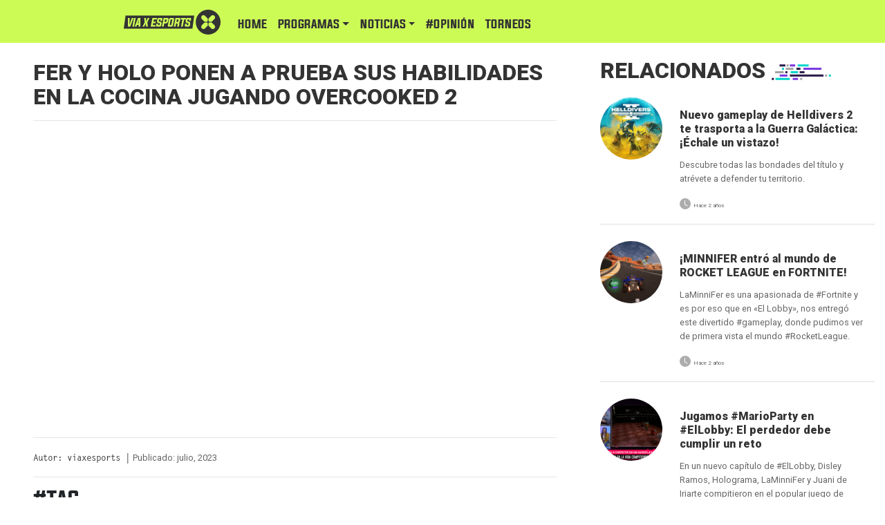

--- FILE ---
content_type: text/html; charset=UTF-8
request_url: https://www.viaxesports.com/fer-y-holo-ponen-a-prueba-sus-habilidades-en-la-cocina-jugando-overcooked-2/
body_size: 13402
content:
<!-- INICIO HEADER -->
<!DOCTYPE html>
    <html lang="es">
        <head>
            <!-- Charset Meta -->
            <meta http-equiv="Content-Type" content="text/html" charset="UTF-8" />
            <!-- Compatible Meta -->
            <meta http-equiv="X-UA-Compatible" content="IE=edge">
            <!-- Mobile Meta -->
            <meta name="viewport" content="width=device-width, initial-scale=1">

            <!-- Description web Meta -->
            <meta name="description" content="viaxesports.com">
            <!-- Autor Meta -->
            <meta name="author" content="AO Diseño/ Contacto a: felipe@vollkopro.cl">
            <link rel="shortcut icon" href="https://www.viaxesports.com/wp-content/themes/ViaxExports2/img/icon.svg" type="image/x-icon">
            
            <!-- Navegador color barra -->
            <!-- Chrome -->
            <meta name="theme-color" content="#cdfb56">
            <!-- iOS Safari -->
            <meta name="apple-mobile-web-app-status-bar-style" content="black-translucent">
            <!-- Windows Phone -->
            <meta name="msapplication-navbutton-color" content="#cdfb56">
          
            <title> &raquo; Fer y Holo ponen a prueba sus habilidades en la cocina jugando Overcooked 2 Viax Esports</title>

            <!--Inicio compartir en FB  -->
                         
                         <!--meta property="fb:admins" content="USER_ID"/-->
             <!--meta property="fb:app_id" content="706330299812877"/-->
             <meta property="og:type" content="article" />
             <meta property="og:title" content="Fer y Holo ponen a prueba sus habilidades en la cocina jugando Overcooked 2" />
             <meta property="og:description" content="El team activa el modo chef y prepara las mejores recetas en el videojuego de Team17." />
             <meta property="og:url" content="https://www.viaxesports.com/fer-y-holo-ponen-a-prueba-sus-habilidades-en-la-cocina-jugando-overcooked-2/"/>
             <meta property="og:image" content="https://www.viaxesports.com/wp-content/uploads/2023/07/Captura-de-pantalla-2023-07-24-a-las-18.27.43.png" />
                        <!-- Fin compartir en FB -->

            <!-- Para la barra superior al estar logeado en wordpress -->
            <meta name='robots' content='max-image-preview:large' />
<link rel='dns-prefetch' href='//code.jquery.com' />
<link rel='dns-prefetch' href='//cdn.jsdelivr.net' />
<link rel='dns-prefetch' href='//stackpath.bootstrapcdn.com' />
<link rel='dns-prefetch' href='//player.twitch.tv' />
<link rel='dns-prefetch' href='//fonts.googleapis.com' />
<link rel='dns-prefetch' href='//s.w.org' />
<link rel='dns-prefetch' href='//www.googletagmanager.com' />
<link rel="alternate" type="application/rss+xml" title="Viax Esports &raquo; Comentario Fer y Holo ponen a prueba sus habilidades en la cocina jugando Overcooked 2 del feed" href="https://www.viaxesports.com/fer-y-holo-ponen-a-prueba-sus-habilidades-en-la-cocina-jugando-overcooked-2/feed/" />
<script type="text/javascript">
window._wpemojiSettings = {"baseUrl":"https:\/\/s.w.org\/images\/core\/emoji\/14.0.0\/72x72\/","ext":".png","svgUrl":"https:\/\/s.w.org\/images\/core\/emoji\/14.0.0\/svg\/","svgExt":".svg","source":{"concatemoji":"https:\/\/www.viaxesports.com\/wp-includes\/js\/wp-emoji-release.min.js?ver=6.0.11"}};
/*! This file is auto-generated */
!function(e,a,t){var n,r,o,i=a.createElement("canvas"),p=i.getContext&&i.getContext("2d");function s(e,t){var a=String.fromCharCode,e=(p.clearRect(0,0,i.width,i.height),p.fillText(a.apply(this,e),0,0),i.toDataURL());return p.clearRect(0,0,i.width,i.height),p.fillText(a.apply(this,t),0,0),e===i.toDataURL()}function c(e){var t=a.createElement("script");t.src=e,t.defer=t.type="text/javascript",a.getElementsByTagName("head")[0].appendChild(t)}for(o=Array("flag","emoji"),t.supports={everything:!0,everythingExceptFlag:!0},r=0;r<o.length;r++)t.supports[o[r]]=function(e){if(!p||!p.fillText)return!1;switch(p.textBaseline="top",p.font="600 32px Arial",e){case"flag":return s([127987,65039,8205,9895,65039],[127987,65039,8203,9895,65039])?!1:!s([55356,56826,55356,56819],[55356,56826,8203,55356,56819])&&!s([55356,57332,56128,56423,56128,56418,56128,56421,56128,56430,56128,56423,56128,56447],[55356,57332,8203,56128,56423,8203,56128,56418,8203,56128,56421,8203,56128,56430,8203,56128,56423,8203,56128,56447]);case"emoji":return!s([129777,127995,8205,129778,127999],[129777,127995,8203,129778,127999])}return!1}(o[r]),t.supports.everything=t.supports.everything&&t.supports[o[r]],"flag"!==o[r]&&(t.supports.everythingExceptFlag=t.supports.everythingExceptFlag&&t.supports[o[r]]);t.supports.everythingExceptFlag=t.supports.everythingExceptFlag&&!t.supports.flag,t.DOMReady=!1,t.readyCallback=function(){t.DOMReady=!0},t.supports.everything||(n=function(){t.readyCallback()},a.addEventListener?(a.addEventListener("DOMContentLoaded",n,!1),e.addEventListener("load",n,!1)):(e.attachEvent("onload",n),a.attachEvent("onreadystatechange",function(){"complete"===a.readyState&&t.readyCallback()})),(e=t.source||{}).concatemoji?c(e.concatemoji):e.wpemoji&&e.twemoji&&(c(e.twemoji),c(e.wpemoji)))}(window,document,window._wpemojiSettings);
</script>
<style type="text/css">
img.wp-smiley,
img.emoji {
	display: inline !important;
	border: none !important;
	box-shadow: none !important;
	height: 1em !important;
	width: 1em !important;
	margin: 0 0.07em !important;
	vertical-align: -0.1em !important;
	background: none !important;
	padding: 0 !important;
}
</style>
	<link rel='stylesheet' id='wp-block-library-css'  href='https://www.viaxesports.com/wp-includes/css/dist/block-library/style.min.css?ver=6.0.11' type='text/css' media='all' />
<style id='global-styles-inline-css' type='text/css'>
body{--wp--preset--color--black: #000000;--wp--preset--color--cyan-bluish-gray: #abb8c3;--wp--preset--color--white: #ffffff;--wp--preset--color--pale-pink: #f78da7;--wp--preset--color--vivid-red: #cf2e2e;--wp--preset--color--luminous-vivid-orange: #ff6900;--wp--preset--color--luminous-vivid-amber: #fcb900;--wp--preset--color--light-green-cyan: #7bdcb5;--wp--preset--color--vivid-green-cyan: #00d084;--wp--preset--color--pale-cyan-blue: #8ed1fc;--wp--preset--color--vivid-cyan-blue: #0693e3;--wp--preset--color--vivid-purple: #9b51e0;--wp--preset--gradient--vivid-cyan-blue-to-vivid-purple: linear-gradient(135deg,rgba(6,147,227,1) 0%,rgb(155,81,224) 100%);--wp--preset--gradient--light-green-cyan-to-vivid-green-cyan: linear-gradient(135deg,rgb(122,220,180) 0%,rgb(0,208,130) 100%);--wp--preset--gradient--luminous-vivid-amber-to-luminous-vivid-orange: linear-gradient(135deg,rgba(252,185,0,1) 0%,rgba(255,105,0,1) 100%);--wp--preset--gradient--luminous-vivid-orange-to-vivid-red: linear-gradient(135deg,rgba(255,105,0,1) 0%,rgb(207,46,46) 100%);--wp--preset--gradient--very-light-gray-to-cyan-bluish-gray: linear-gradient(135deg,rgb(238,238,238) 0%,rgb(169,184,195) 100%);--wp--preset--gradient--cool-to-warm-spectrum: linear-gradient(135deg,rgb(74,234,220) 0%,rgb(151,120,209) 20%,rgb(207,42,186) 40%,rgb(238,44,130) 60%,rgb(251,105,98) 80%,rgb(254,248,76) 100%);--wp--preset--gradient--blush-light-purple: linear-gradient(135deg,rgb(255,206,236) 0%,rgb(152,150,240) 100%);--wp--preset--gradient--blush-bordeaux: linear-gradient(135deg,rgb(254,205,165) 0%,rgb(254,45,45) 50%,rgb(107,0,62) 100%);--wp--preset--gradient--luminous-dusk: linear-gradient(135deg,rgb(255,203,112) 0%,rgb(199,81,192) 50%,rgb(65,88,208) 100%);--wp--preset--gradient--pale-ocean: linear-gradient(135deg,rgb(255,245,203) 0%,rgb(182,227,212) 50%,rgb(51,167,181) 100%);--wp--preset--gradient--electric-grass: linear-gradient(135deg,rgb(202,248,128) 0%,rgb(113,206,126) 100%);--wp--preset--gradient--midnight: linear-gradient(135deg,rgb(2,3,129) 0%,rgb(40,116,252) 100%);--wp--preset--duotone--dark-grayscale: url('#wp-duotone-dark-grayscale');--wp--preset--duotone--grayscale: url('#wp-duotone-grayscale');--wp--preset--duotone--purple-yellow: url('#wp-duotone-purple-yellow');--wp--preset--duotone--blue-red: url('#wp-duotone-blue-red');--wp--preset--duotone--midnight: url('#wp-duotone-midnight');--wp--preset--duotone--magenta-yellow: url('#wp-duotone-magenta-yellow');--wp--preset--duotone--purple-green: url('#wp-duotone-purple-green');--wp--preset--duotone--blue-orange: url('#wp-duotone-blue-orange');--wp--preset--font-size--small: 13px;--wp--preset--font-size--medium: 20px;--wp--preset--font-size--large: 36px;--wp--preset--font-size--x-large: 42px;}.has-black-color{color: var(--wp--preset--color--black) !important;}.has-cyan-bluish-gray-color{color: var(--wp--preset--color--cyan-bluish-gray) !important;}.has-white-color{color: var(--wp--preset--color--white) !important;}.has-pale-pink-color{color: var(--wp--preset--color--pale-pink) !important;}.has-vivid-red-color{color: var(--wp--preset--color--vivid-red) !important;}.has-luminous-vivid-orange-color{color: var(--wp--preset--color--luminous-vivid-orange) !important;}.has-luminous-vivid-amber-color{color: var(--wp--preset--color--luminous-vivid-amber) !important;}.has-light-green-cyan-color{color: var(--wp--preset--color--light-green-cyan) !important;}.has-vivid-green-cyan-color{color: var(--wp--preset--color--vivid-green-cyan) !important;}.has-pale-cyan-blue-color{color: var(--wp--preset--color--pale-cyan-blue) !important;}.has-vivid-cyan-blue-color{color: var(--wp--preset--color--vivid-cyan-blue) !important;}.has-vivid-purple-color{color: var(--wp--preset--color--vivid-purple) !important;}.has-black-background-color{background-color: var(--wp--preset--color--black) !important;}.has-cyan-bluish-gray-background-color{background-color: var(--wp--preset--color--cyan-bluish-gray) !important;}.has-white-background-color{background-color: var(--wp--preset--color--white) !important;}.has-pale-pink-background-color{background-color: var(--wp--preset--color--pale-pink) !important;}.has-vivid-red-background-color{background-color: var(--wp--preset--color--vivid-red) !important;}.has-luminous-vivid-orange-background-color{background-color: var(--wp--preset--color--luminous-vivid-orange) !important;}.has-luminous-vivid-amber-background-color{background-color: var(--wp--preset--color--luminous-vivid-amber) !important;}.has-light-green-cyan-background-color{background-color: var(--wp--preset--color--light-green-cyan) !important;}.has-vivid-green-cyan-background-color{background-color: var(--wp--preset--color--vivid-green-cyan) !important;}.has-pale-cyan-blue-background-color{background-color: var(--wp--preset--color--pale-cyan-blue) !important;}.has-vivid-cyan-blue-background-color{background-color: var(--wp--preset--color--vivid-cyan-blue) !important;}.has-vivid-purple-background-color{background-color: var(--wp--preset--color--vivid-purple) !important;}.has-black-border-color{border-color: var(--wp--preset--color--black) !important;}.has-cyan-bluish-gray-border-color{border-color: var(--wp--preset--color--cyan-bluish-gray) !important;}.has-white-border-color{border-color: var(--wp--preset--color--white) !important;}.has-pale-pink-border-color{border-color: var(--wp--preset--color--pale-pink) !important;}.has-vivid-red-border-color{border-color: var(--wp--preset--color--vivid-red) !important;}.has-luminous-vivid-orange-border-color{border-color: var(--wp--preset--color--luminous-vivid-orange) !important;}.has-luminous-vivid-amber-border-color{border-color: var(--wp--preset--color--luminous-vivid-amber) !important;}.has-light-green-cyan-border-color{border-color: var(--wp--preset--color--light-green-cyan) !important;}.has-vivid-green-cyan-border-color{border-color: var(--wp--preset--color--vivid-green-cyan) !important;}.has-pale-cyan-blue-border-color{border-color: var(--wp--preset--color--pale-cyan-blue) !important;}.has-vivid-cyan-blue-border-color{border-color: var(--wp--preset--color--vivid-cyan-blue) !important;}.has-vivid-purple-border-color{border-color: var(--wp--preset--color--vivid-purple) !important;}.has-vivid-cyan-blue-to-vivid-purple-gradient-background{background: var(--wp--preset--gradient--vivid-cyan-blue-to-vivid-purple) !important;}.has-light-green-cyan-to-vivid-green-cyan-gradient-background{background: var(--wp--preset--gradient--light-green-cyan-to-vivid-green-cyan) !important;}.has-luminous-vivid-amber-to-luminous-vivid-orange-gradient-background{background: var(--wp--preset--gradient--luminous-vivid-amber-to-luminous-vivid-orange) !important;}.has-luminous-vivid-orange-to-vivid-red-gradient-background{background: var(--wp--preset--gradient--luminous-vivid-orange-to-vivid-red) !important;}.has-very-light-gray-to-cyan-bluish-gray-gradient-background{background: var(--wp--preset--gradient--very-light-gray-to-cyan-bluish-gray) !important;}.has-cool-to-warm-spectrum-gradient-background{background: var(--wp--preset--gradient--cool-to-warm-spectrum) !important;}.has-blush-light-purple-gradient-background{background: var(--wp--preset--gradient--blush-light-purple) !important;}.has-blush-bordeaux-gradient-background{background: var(--wp--preset--gradient--blush-bordeaux) !important;}.has-luminous-dusk-gradient-background{background: var(--wp--preset--gradient--luminous-dusk) !important;}.has-pale-ocean-gradient-background{background: var(--wp--preset--gradient--pale-ocean) !important;}.has-electric-grass-gradient-background{background: var(--wp--preset--gradient--electric-grass) !important;}.has-midnight-gradient-background{background: var(--wp--preset--gradient--midnight) !important;}.has-small-font-size{font-size: var(--wp--preset--font-size--small) !important;}.has-medium-font-size{font-size: var(--wp--preset--font-size--medium) !important;}.has-large-font-size{font-size: var(--wp--preset--font-size--large) !important;}.has-x-large-font-size{font-size: var(--wp--preset--font-size--x-large) !important;}
</style>
<link rel='stylesheet' id='ppress-frontend-css'  href='https://www.viaxesports.com/wp-content/plugins/wp-user-avatar/assets/css/frontend.min.css?ver=3.2.16' type='text/css' media='all' />
<link rel='stylesheet' id='ppress-flatpickr-css'  href='https://www.viaxesports.com/wp-content/plugins/wp-user-avatar/assets/flatpickr/flatpickr.min.css?ver=3.2.16' type='text/css' media='all' />
<link rel='stylesheet' id='ppress-select2-css'  href='https://www.viaxesports.com/wp-content/plugins/wp-user-avatar/assets/select2/select2.min.css?ver=6.0.11' type='text/css' media='all' />
<link rel='stylesheet' id='main-styles-css'  href='https://www.viaxesports.com/wp-content/themes/ViaxExports2/style.css?ver=6.0.11' type='text/css' media='all' />
<link rel='stylesheet' id='Google-fonts-css'  href='https://fonts.googleapis.com/css2?family=Roboto%3Aital%2Cwght%400%2C100%3B0%2C300%3B0%2C400%3B0%2C500%3B0%2C700%3B0%2C900%3B1%2C100&#038;display=swap&#038;ver=6.0.11' type='text/css' media='all' />
<link rel='stylesheet' id='bootstrap-min-4-5-styles-css'  href='https://www.viaxesports.com/wp-content/themes/ViaxExports2/css/bootstrap.css?ver=6.0.11' type='text/css' media='all' />
<link rel='stylesheet' id='own-styles-css'  href='https://www.viaxesports.com/wp-content/themes/ViaxExports2/css/own.css?ver=6.0.11' type='text/css' media='all' />
<script type='text/javascript' src='https://www.viaxesports.com/wp-includes/js/jquery/jquery.min.js?ver=3.6.0' id='jquery-core-js'></script>
<script type='text/javascript' src='https://www.viaxesports.com/wp-includes/js/jquery/jquery-migrate.min.js?ver=3.3.2' id='jquery-migrate-js'></script>
<script type='text/javascript' src='https://www.viaxesports.com/wp-content/plugins/wp-user-avatar/assets/flatpickr/flatpickr.min.js?ver=6.0.11' id='ppress-flatpickr-js'></script>
<script type='text/javascript' src='https://www.viaxesports.com/wp-content/plugins/wp-user-avatar/assets/select2/select2.min.js?ver=6.0.11' id='ppress-select2-js'></script>
<script type='text/javascript' src='https://code.jquery.com/jquery-3.5.1.min.js?ver=1' id='jquery-3-5-1-js'></script>
<script type='text/javascript' src='https://cdn.jsdelivr.net/npm/popper.js@1.16.0/dist/umd/popper.min.js?ver=1' id='popper-js'></script>
<script type='text/javascript' src='https://stackpath.bootstrapcdn.com/bootstrap/4.5.0/js/bootstrap.min.js?ver=1' id='bootstrap-js-js'></script>
<script type='text/javascript' src='https://www.viaxesports.com/wp-content/themes/ViaxExports2/js/smooth-scroll.polyfills.min.js?ver=1' id='smooth-scroll-js'></script>
<script type='text/javascript' src='https://player.twitch.tv/js/embed/v1.js?ver=1' id='twitch-js-js'></script>
<script type='text/javascript' id='custom-script-js-extra'>
/* <![CDATA[ */
var blog = {"ajaxurl":"https:\/\/www.viaxesports.com\/wp-admin\/admin-ajax.php","security":"8ed311fa45"};
/* ]]> */
</script>
<script type='text/javascript' src='https://www.viaxesports.com/wp-content/themes/ViaxExports2/js/custom.js?ver=1' id='custom-script-js'></script>
<link rel="https://api.w.org/" href="https://www.viaxesports.com/wp-json/" /><link rel="alternate" type="application/json" href="https://www.viaxesports.com/wp-json/wp/v2/posts/91880" /><link rel="EditURI" type="application/rsd+xml" title="RSD" href="https://www.viaxesports.com/xmlrpc.php?rsd" />
<link rel="wlwmanifest" type="application/wlwmanifest+xml" href="https://www.viaxesports.com/wp-includes/wlwmanifest.xml" /> 
<meta name="generator" content="WordPress 6.0.11" />
<link rel="canonical" href="https://www.viaxesports.com/fer-y-holo-ponen-a-prueba-sus-habilidades-en-la-cocina-jugando-overcooked-2/" />
<link rel='shortlink' href='https://www.viaxesports.com/?p=91880' />
<link rel="alternate" type="application/json+oembed" href="https://www.viaxesports.com/wp-json/oembed/1.0/embed?url=https%3A%2F%2Fwww.viaxesports.com%2Ffer-y-holo-ponen-a-prueba-sus-habilidades-en-la-cocina-jugando-overcooked-2%2F" />
<link rel="alternate" type="text/xml+oembed" href="https://www.viaxesports.com/wp-json/oembed/1.0/embed?url=https%3A%2F%2Fwww.viaxesports.com%2Ffer-y-holo-ponen-a-prueba-sus-habilidades-en-la-cocina-jugando-overcooked-2%2F&#038;format=xml" />
<meta name="generator" content="Site Kit by Google 1.170.0" />
<!-- Open Graph Meta Data by WP-Open-Graph plugin-->
<meta property="og:site_name" content="Viax Esports" />
<meta property="og:locale" content="es" />
<meta property="og:type" content="article" />
<meta property="og:image:width" content="1023" />
<meta property="og:image:height" content="567" />
<meta property="og:image" content="https://www.viaxesports.com/wp-content/uploads/2023/07/Captura-de-pantalla-2023-07-24-a-las-18.27.43.png" />
<meta property="og:title" content="Fer y Holo ponen a prueba sus habilidades en la cocina jugando Overcooked 2" />
<meta property="og:url" content="https://www.viaxesports.com/fer-y-holo-ponen-a-prueba-sus-habilidades-en-la-cocina-jugando-overcooked-2/" />
<meta property="og:description" content="El team activa el modo chef y prepara las mejores recetas en el videojuego de Team17." />
<!-- /Open Graph Meta Data -->

<!-- Metaetiquetas de Google AdSense añadidas por Site Kit -->
<meta name="google-adsense-platform-account" content="ca-host-pub-2644536267352236">
<meta name="google-adsense-platform-domain" content="sitekit.withgoogle.com">
<!-- Acabar con las metaetiquetas de Google AdSense añadidas por Site Kit -->
            
            <!-- SMOOTHSCROLL -->
            <script>
                smoothScroll.init({
                    selector: '[data-scroll]', // Selector for links (must be a class, ID, data attribute, or element tag)
                    selectorHeader: null, // Selector for fixed headers (must be a valid CSS selector) [optional]
                    speed: 1000, // Integer. How fast to complete the scroll in milliseconds
                    easing: 'easeInOutCubic', // Easing pattern to use
                    offset: 60, // Integer. How far to offset the scrolling anchor location in pixels
                    callback: function(anchor, toggle) {} // Function to run after scrolling
                });
            </script>

			<!-- Global site tag (gtag.js) - Google Analytics -->
			<script async src="https://www.googletagmanager.com/gtag/js?id=UA-131122396-1"></script>
			<script>
  				window.dataLayer = window.dataLayer || [];
  				function gtag(){dataLayer.push(arguments);}
  				gtag('js', new Date());
				gtag('config', 'UA-131122396-1');
			</script> 

            <!-- Facebook Pixel Code -->
            <script>
            !function(f,b,e,v,n,t,s)
            {if(f.fbq)return;n=f.fbq=function(){n.callMethod?
            n.callMethod.apply(n,arguments):n.queue.push(arguments)};
            if(!f._fbq)f._fbq=n;n.push=n;n.loaded=!0;n.version='2.0';
            n.queue=[];t=b.createElement(e);t.async=!0;
            t.src=v;s=b.getElementsByTagName(e)[0];
            s.parentNode.insertBefore(t,s)}(window, document,'script',
            'https://connect.facebook.net/en_US/fbevents.js');
            fbq('init', '1165632127114645');
            fbq('track', 'PageView');
            </script>
            <noscript><img height="1" width="1" style="display:none"
            src="https://www.facebook.com/tr?id=1165632127114645&ev=PageView&noscript=1"
            /></noscript>
            <!-- End Facebook Pixel Code -->		
		
		    <!-- MailChimp -->
			<script id="mcjs">
				!function(c,h,i,m,p){m=c.createElement(h),p=c.getElementsByTagName(h)[0],m.async=1,m.src=i,p.parentNode.insertBefore(m,p)}(document,"script","https://chimpstatic.com/mcjs-connected/js/users/7b39f6033807fd5765ce91c85/5cd86155360b77b9826adb6c9.js");
            </script>	
                

        </head>
        <body id="home">
            <!-- HEADER -->
            <header class="container-fluid b-light-blue fixed">
                <div class="col-md-12 mx-auto">
                    <header class="row no-gutters">
                        <!-- LOGO -->
                        <div class="col-md-3 col-6">
                            <div class="header-logo">
                                <h1>
                                    <a class="navbar-brand" href="https://www.viaxesports.com" target="_self" title="ViaxEsports" alt="Logo Viaxesports.com">
                                    <svg class="logo-header" version="1.1" id="Capa_1" xmlns="http://www.w3.org/2000/svg" xmlns:xlink="http://www.w3.org/1999/xlink" x="0px" y="0px"
	 viewBox="0 0 1816.72 465.67" xml:space="preserve">

<g>
	<path d="M1583.89,0c-128.59,0-232.83,104.24-232.83,232.83c0,128.59,104.24,232.83,232.83,232.83
		c128.59,0,232.83-104.24,232.83-232.83C1816.72,104.24,1712.48,0,1583.89,0 M1577.7,289.25c-0.02,6.65-2.67,13.03-7.38,17.73
		l-43.55,43.55c-16.66,16.66-43.93,16.66-60.59,0c-16.66-16.66-16.66-43.93,0-60.59l43.58-43.58c4.69-4.69,11.03-7.34,17.66-7.38
		l25.01-0.16c14.01-0.09,25.4,11.27,25.35,25.27L1577.7,289.25z M1552.62,226.73l-25.15-0.08c-6.65-0.02-13.03-2.67-17.73-7.38
		l-43.55-43.55c-16.66-16.66-16.66-43.93,0-60.59s43.93-16.66,60.59,0l43.58,43.58c4.69,4.69,7.34,11.03,7.38,17.66l0.16,25.01
		C1577.98,215.38,1566.63,226.77,1552.62,226.73 M1701.59,350.54L1701.59,350.54c-16.66,16.66-43.93,16.66-60.59,0l-43.58-43.58
		c-4.69-4.69-7.34-11.03-7.38-17.66l-0.16-25.01c-0.09-14.01,11.27-25.4,25.27-25.35l25.15,0.08c6.65,0.02,13.03,2.67,17.73,7.38
		l43.55,43.55C1718.26,306.61,1718.26,333.88,1701.59,350.54 M1701.59,175.72l-43.58,43.58c-4.69,4.69-11.03,7.34-17.66,7.38
		l-25.01,0.16c-14.01,0.09-25.4-11.27-25.35-25.27l0.08-25.15c0.02-6.65,2.67-13.03,7.38-17.73l43.55-43.55
		c16.66-16.66,43.93-16.66,60.59,0C1718.26,131.79,1718.26,159.06,1701.59,175.72"/>
	<g>
		<path d="M988.32,229.95h19.09c3.11,0,6.02-1.05,8.73-3.15c2.71-1.96,4.33-4.43,4.87-7.41l6.7-34.11h-30.66
			L988.32,229.95z"/>
		<path d="M765.94,229.95h15.33c10.22,0,16.01-3.52,17.36-10.56l6.7-34.11h-30.66L765.94,229.95z"/>
		<polygon points="277.8,255.03 283.38,185.48 262.06,255.03 		"/>
		<polygon points="860.63,288.13 891.29,288.13 911.3,185.28 880.63,185.28 		"/>
		<path d="M34.08,109.92L0,355.74h1288.97l34.08-245.82H34.08z M77.96,318.29V155.12h32.8
			c0.07,29.92-1.73,73.95-5.38,132.1c19.09-58.21,34.42-102.24,46-132.1h32.9l-63.26,163.17H77.96z M160.57,318.29l31.68-163.17
			h32.39l-31.68,163.17H160.57z M310.8,318.29h-32.9v-33.1h-27.62l-13,33.1h-32.8l63.36-163.17h43.05L310.8,318.29z M451.95,318.29
			h-33c-1.62-14.96-3.05-37.13-4.26-66.5c-12.66,29.38-22.68,51.55-30.05,66.5h-32.9l40.41-81.63l-8.73-81.53h32.9
			c1.62,14.89,3.05,37.03,4.26,66.4c12.73-29.38,22.74-51.51,30.05-66.4h33l-40.41,81.53L451.95,318.29z M598.08,288.13l-5.89,30.16
			h-86.41l31.68-163.17h86.41l-5.79,30.16h-54.02l-7.11,36.25h44.98l-5.89,30.26h-44.98l-7.01,36.35H598.08z M709.53,262.34
			l-6.5,33.71c-1.22,6.16-4.67,11.41-10.36,15.74c-5.48,4.33-11.47,6.5-17.97,6.5h-47.62c-6.5,0-11.71-2.17-15.64-6.5
			c-3.86-4.33-5.18-9.58-3.96-15.74l6.4-32.9h32.39l-4.87,24.98h30.66l4.97-25.79c1.35-7.04-3.08-10.56-13.3-10.56
			c-13.34,0-23.76-3.55-31.27-10.66c-8.12-7.58-10.97-17.6-8.53-30.06l6.6-33.71c1.15-6.16,4.54-11.44,10.15-15.84
			c5.55-4.26,11.58-6.4,18.07-6.4h47.62c6.5,0,11.68,2.13,15.53,6.4c3.93,4.4,5.31,9.68,4.16,15.84l-6.4,32.8h-32.49l4.87-24.88
			H661.4l-5.08,25.79c-1.36,6.97,3.08,10.46,13.3,10.46c13.4,0,23.9,3.59,31.48,10.76C709.15,239.87,711.96,249.89,709.53,262.34
			 M811.02,249.45c-10.36,7.11-22.24,10.66-35.64,10.66h-15.33l-11.27,58.18h-32.39l31.68-163.17h71.58c6.5,0,11.68,2.13,15.54,6.4
			c3.92,4.4,5.31,9.68,4.16,15.84l-8.22,42.04C828.75,231.85,822.05,241.87,811.02,249.45 M911.9,311.79
			c-5.48,4.33-11.47,6.5-17.97,6.5h-47.62c-6.5,0-11.71-2.17-15.64-6.5c-3.86-4.33-5.18-9.58-3.96-15.74l23.05-118.69
			c1.15-6.16,4.53-11.44,10.15-15.84c5.55-4.26,11.57-6.4,18.07-6.4h47.62c6.5,0,11.68,2.13,15.54,6.4
			c3.92,4.4,5.31,9.68,4.16,15.84l-23.05,118.69C921.04,302.21,917.59,307.46,911.9,311.79 M1061.73,177.36l-8.22,42.04
			c-2.03,10.7-7.85,19.23-17.46,25.59c7.11,6.36,9.61,14.96,7.51,25.79l-9.24,47.52h-32.49l9.24-47.52
			c0.61-2.98-0.04-5.52-1.93-7.61c-1.96-2.03-4.5-3.05-7.61-3.05h-19.09l-11.27,58.18h-32.39l31.68-163.17h71.58
			c6.5,0,11.68,2.13,15.54,6.4C1061.49,165.92,1062.88,171.2,1061.73,177.36 M1106.77,318.29h-32.29l25.89-133.01h-31.68l5.79-30.16
			h95.54l-5.79,30.16h-31.58L1106.77,318.29z M1264.01,177.36l-6.4,32.8h-32.49l4.87-24.88h-30.66l-5.08,25.79
			c-1.35,6.97,3.08,10.46,13.3,10.46c13.4,0,23.89,3.59,31.47,10.76c8.05,7.58,10.86,17.6,8.43,30.05l-6.5,33.71
			c-1.22,6.16-4.67,11.41-10.36,15.74c-5.48,4.33-11.47,6.5-17.97,6.5h-47.62c-6.5,0-11.71-2.17-15.64-6.5
			c-3.86-4.33-5.18-9.58-3.96-15.74l6.4-32.9h32.39l-4.87,24.98h30.66l4.98-25.79c1.35-7.04-3.08-10.56-13.3-10.56
			c-13.34,0-23.76-3.55-31.27-10.66c-8.12-7.58-10.97-17.6-8.53-30.06l6.6-33.71c1.15-6.16,4.53-11.44,10.15-15.84
			c5.55-4.26,11.58-6.4,18.07-6.4h47.62c6.5,0,11.68,2.13,15.53,6.4C1263.77,165.92,1265.16,171.2,1264.01,177.36"/>
	</g>
</g>
</svg>
                                    </a>
                                </h1>
                            </div>
                        </div>
                        <!-- MENU -->
                        <div class="col-md-9 col-12">
                            <nav class="navbar navbar-expand-lg navbar-light bg-light ">
                                <div class="header-menu-icon ">
                                    <div class="pulse"></div>
                                    <button class="navbar-toggler " type="button" data-toggle="collapse" data-target="#navbarSupportedContent" aria-controls="navbarSupportedContent" aria-expanded="false" aria-label="Toggle navigation">
                                    <!--span class="navbar-toggler-icon"></span-->                                    
                                    <svg class="menu-icon" xmlns="http://www.w3.org/2000/svg" viewBox="0 0 24 24">
                                        <path d="M12 2c5.514 0 10 4.486 10 10s-4.486 10-10 10-10-4.486-10-10 4.486-10 10-10zm0-2c-6.627 0-12 5.373-12 12s5.373 12 12 12 12-5.373 12-12-5.373-12-12-12zm6 17h-12v-2h12v2zm0-4h-12v-2h12v2zm0-4h-12v-2h12v2z"/>
                                    </svg>
                                </button>
                                </div>
                                <div class="row collapse navbar-collapse" id="navbarSupportedContent">
                                    <ul class="navbar-nav mr-auto">
                                       <ul id="primary-menu" class="navbar-nav"><li id="menu-item-232" class="menu-item menu-item-type-custom menu-item-object-custom menu-item-home menu-item-232 nav-item"><a title="data-scroll" href="http://www.viaxesports.com/#home" class="nav-link" data-scroll="true">HOME</a></li>
<li id="menu-item-686" class="menu-item menu-item-type-taxonomy menu-item-object-category current-post-ancestor menu-item-has-children menu-item-686 nav-item dropdown"><a href="#" class="nav-link dropdown-toggle" data-toggle="dropdown" id="navbar-dropdown-menu-link-686" aria-haspopup="true" aria-expanded="false" data-scroll="true">PROGRAMAS</a>
<div  class="sub-menu dropdown-menu animate slideIn" aria-labelledby="navbar-dropdown-menu-link-686">
<a href="https://www.viaxesports.com/category/programas/rgb/" class="dropdown-item" id="menu-item-47375" data-scroll="true">RGB</a><a href="https://www.viaxesports.com/category/programas/el-lobby/" class="dropdown-item" id="menu-item-92814" data-scroll="true">EL LOBBY</a><a href="https://www.viaxesports.com/category/programas/pocosehabla/" class="dropdown-item" id="menu-item-92818" data-scroll="true">POCO SE HABLA</a><a href="https://www.viaxesports.com/category/programas/nostalgeek/" class="dropdown-item" id="menu-item-93879" data-scroll="true">NOSTALGEEK</a></div>
</li>
<li id="menu-item-47377" class="menu-item menu-item-type-taxonomy menu-item-object-category menu-item-has-children menu-item-47377 nav-item dropdown"><a href="#" class="nav-link dropdown-toggle" data-toggle="dropdown" id="navbar-dropdown-menu-link-47377" aria-haspopup="true" aria-expanded="false" data-scroll="true">NOTICIAS</a>
<div  class="sub-menu dropdown-menu animate slideIn" aria-labelledby="navbar-dropdown-menu-link-47377">
<a href="https://www.viaxesports.com/category/videojuegos/" class="dropdown-item" id="menu-item-47380" data-scroll="true">VIDEOJUEGOS</a><a href="https://www.viaxesports.com/category/esports/" class="dropdown-item" id="menu-item-683" data-scroll="true">ESPORTS</a><a href="https://www.viaxesports.com/category/geek/" class="dropdown-item" id="menu-item-47378" data-scroll="true">Geek</a><a href="https://www.viaxesports.com/category/tech/" class="dropdown-item" id="menu-item-47379" data-scroll="true">Tech</a></div>
</li>
<li id="menu-item-30230" class="menu-item menu-item-type-taxonomy menu-item-object-category menu-item-30230 nav-item"><a href="https://www.viaxesports.com/category/opinion/" class="nav-link" data-scroll="true">#Opinión</a></li>
<li id="menu-item-26287" class="menu-item menu-item-type-custom menu-item-object-custom menu-item-26287 nav-item"><a target="_blank" href="https://www.viaxesports.com/category/torneos/" class="nav-link" data-scroll="true">TORNEOS</a></li>
</ul>                                    </ul>

                                    <!-- BUSCADOR -->
                                    <form class="form-inline my-2 my-lg-0" role="search" method="get" action="https://www.viaxesports.com/">
                                        <div class="search-back">
                                            <input class="form-control search" type="search" placeholder="Buscar" aria-label="Search" value="" name="s" title="Busqueda:" alt="Buscador" required >
                                            <button class="btnm btn my-2 my-sm-0  " type="submit">
                                                <svg width="1.2em" height="1.2rem" viewBox="0 0 16 16" class="purple-light" fill="currentColor" xmlns="http://www.w3.org/2000/svg">
                                                <path fill-rule="evenodd" d="M10.442 10.442a1 1 0 0 1 1.415 0l3.85 3.85a1 1 0 0 1-1.414 1.415l-3.85-3.85a1 1 0 0 1 0-1.415z"/>
                                                <path fill-rule="evenodd" d="M6.5 12a5.5 5.5 0 1 0 0-11 5.5 5.5 0 0 0 0 11zM13 6.5a6.5 6.5 0 1 1-13 0 6.5 6.5 0 0 1 13 0z"/>
                                                </svg>
                                            </button>
                                        </div>
                                    </form>
                                </div>
                            </nav>
                        </div>
                    </header>
                </div>
            </header><!-- FIN HEADER -->

    <!-- PUBLICIDAD TOP -->
    
    <!-- PUBLICIDAD -->
    <section class="container-fluid mb-4 mt-5">
        <div class="col-md-8 mx-auto text-center">
               
                    </div>
    </section>

    <!-- BODY -->
    <div class="col-md-10 mx-auto my-4 ">
        <div class="row">
                                    <!-- CONTENT POST-->
            <div class="col-md-8 mb-4 px-5">
                <h2 class="post-title">
                    Fer y Holo ponen a prueba sus habilidades en la cocina jugando Overcooked 2                </h2>
                <hr>
                <div class="post-paragraph">
                        <div class="embed-responsive embed-responsive-16by9">
        <iframe width="560" height="315" src="https://www.youtube.com/embed/LBXMhRDo9mA" title="YouTube video player" frameborder="0" allow="accelerometer; autoplay; clipboard-write; encrypted-media; gyroscope; picture-in-picture; web-share" allowfullscreen></iframe>                                              
    </div>                    <div class="hatom-extra" style="display:none;visibility:hidden;"><span class="entry-title">Fer y Holo ponen a prueba sus habilidades en la cocina jugando Overcooked 2</span> was last modified: <span class="updated"> julio 24th, 2023</span> by <span class="author vcard"><span class="fn">viaxesports</span></span></div>                    <hr>
                    <p>
                        <span class="post-author"><strong> Autor: viaxesports |</strong></span>
                        <small class="text-muted">Publicado: julio, 2023</small>
                    </p>

                    <!-- ETIQUETAS -->
                    <hr>
                    <h4 class="tag-title-btn mb-4">#TAG</h4>
                    <div class="btn-tag-group mb-4" role="group"> <div class="btn-tag"><a href="https://www.viaxesports.com/tag/gameplay/" rel="tag">gameplay</a></div><div class="btn-tag"><a href="https://www.viaxesports.com/tag/overcooked-2/" rel="tag">overcooked 2</a></div><div class="btn-tag"><a href="https://www.viaxesports.com/tag/quiero-start/" rel="tag">quiero start</a></div></div>                    <hr>
                    
                    
                    <div class="col-12 my-4 text-center">

                        <!-- FACEBOOK -->
                        <div id="fb-root"></div>
                        <script async defer crossorigin="anonymous" src="https://connect.facebook.net/es_LA/sdk.js#xfbml=1&version=v3.2"></script>
                        <a href="javascript: void(0);" title="FACEBOOK" data-toggle="tooltip" data-placement="top" onclick="window.open('http://www.facebook.com/sharer.php?u=https://www.viaxesports.com/fer-y-holo-ponen-a-prueba-sus-habilidades-en-la-cocina-jugando-overcooked-2/&t=Fer y Holo ponen a prueba sus habilidades en la cocina jugando Overcooked 2','ventanacompartir', 'toolbar=0, status=0, width=650, height=450'); ">
                            <svg class="post-logo-icon-rrss" xmlns="http://www.w3.org/2000/svg" viewBox="0 0 24 24">
                                <path d="M12 2c5.514 0 10 4.486 10 10s-4.486 10-10 10-10-4.486-10-10 4.486-10 10-10zm0-2c-6.627 0-12 5.373-12 12s5.373 12 12 12 12-5.373 12-12-5.373-12-12-12zm-2 10h-2v2h2v6h3v-6h1.82l.18-2h-2v-.833c0-.478.096-.667.558-.667h1.442v-2.5h-2.404c-1.798 0-2.596.792-2.596 2.308v1.692z"/>
                            </svg>
                        </a> 

                        <!-- TWITTER -->
                        <a href="javascript: void(0);" target="_blank" title="TWITTER" data-toggle="tooltip" data-placement="top" onclick="window.open('http://twitter.com/share?url=https%3A%2F%2Fwww.viaxesports.com%2Ffer-y-holo-ponen-a-prueba-sus-habilidades-en-la-cocina-jugando-overcooked-2%2F','ventanacompartir', 'toolbar=0, status=0, width=650, height=450');">
                            <svg class="post-logo-icon-rrss" xmlns="http://www.w3.org/2000/svg" viewBox="0 0 24 24">
                                <path d="M12 2c5.514 0 10 4.486 10 10s-4.486 10-10 10-10-4.486-10-10 4.486-10 10-10zm0-2c-6.627 0-12 5.373-12 12s5.373 12 12 12 12-5.373 12-12-5.373-12-12-12zm6.5 8.778c-.441.196-.916.328-1.414.388.509-.305.898-.787 1.083-1.362-.476.282-1.003.487-1.564.597-.448-.479-1.089-.778-1.796-.778-1.59 0-2.758 1.483-2.399 3.023-2.045-.103-3.86-1.083-5.074-2.572-.645 1.106-.334 2.554.762 3.287-.403-.013-.782-.124-1.114-.308-.027 1.14.791 2.207 1.975 2.445-.346.094-.726.116-1.112.042.313.978 1.224 1.689 2.3 1.709-1.037.812-2.34 1.175-3.647 1.021 1.09.699 2.383 1.106 3.773 1.106 4.572 0 7.154-3.861 6.998-7.324.482-.346.899-.78 1.229-1.274z"/>
                            </svg>
                        </a>

                        <span class="post-title-rrss"> COMPARTE ESTE POST</span>
                    </div>

                </div>
            </div>
                           

            <!-- ASIDE -->
            <aside class="col-md-4">
                
<div id="sidebar">

        <!--1 class="page-header separador-bottom"></h1-->
        <!--p></p-->

               <!-- TAGS RELATION -->
                <div class="">
                    <h2 class="post-title-section mb-4">RELACIONADOS
                        <svg class="tag-deco" version="1.1" xmlns="http://www.w3.org/2000/svg" xmlns:xlink="http://www.w3.org/1999/xlink" x="0px" y="0px" viewBox="0 0 500 138.15" style="enable-background:new 0 0 500 138.15;" xml:space="preserve">
                            <rect x="7.353" y="114.6" style="fill:#2D1C4B;" width="16.67" height="16.747"/>
                            <rect x="240.369" y="114.6" style="fill:#A3A3A3;" width="16.67" height="16.747"/>
                            <rect x="37.668" y="114.6" style="fill:#00D4CB;" width="117.712" height="16.747"/>
                            <rect x="179.212" y="114.6" style="fill:#7937E1;" width="43.634" height="16.747"/>

                            <rect x="118.779" y="60.992" style="fill:#2D1C4B;" width="16.67" height="16.747"/>
                            <rect x="162.58" y="60.992" style="fill:#00D4CB;" width="59.94" height="16.747"/>
                            <rect x="236.26" y="60.992" style="fill:#2D1C4B;" width="39.907" height="16.747"/>
                            <rect x="34.351" y="60.992" style="fill:#A3A3A3;" width="70.655" height="16.747"/>

                            <rect x="444.739" y="87.476" style="fill:#A3A3A3;" width="16.67" height="16.747"/>
                            <rect x="475.976" y="87.476" style="fill:#00D4CB;" width="16.67" height="16.747"/>
                            <rect x="72.04" y="87.476" style="fill:#7937E1;" width="63.557" height="16.747"/>
                            <rect x="155.907" y="87.476" style="fill:#2D1C4B;" width="276.11" height="16.747"/>

                            <rect x="90.95" y="33.554" style="fill:#00D4CB;" width="16.67" height="16.747"/>
                            <rect x="122.207" y="33.554" style="fill:#A3A3A3;" width="63.052" height="16.747"/>
                            <rect x="209.499" y="33.554" style="fill:#2D1C4B;" width="33.485" height="16.747"/>
                            <rect x="267.225" y="33.554" style="fill:#7937E1;" width="147.81" height="16.747"/>

                            <rect x="71.164" y="6.803" style="fill:#2D1C4B;" width="47.428" height="16.747"/>
                            <rect x="128.683" y="6.803" style="fill:#A3A3A3;" width="16.67" height="16.747"/>
                            <rect x="155.603" y="6.803" style="fill:#7937E1;" width="43.735" height="16.747"/>
                            <rect x="219.901" y="6.803" style="fill:#00D4CB;" width="90.071" height="16.747"/>
                        </svg>
                    </h2>

                                   
                    
                        <article class="card mb-4">
                            <a href="https://www.viaxesports.com/nuevo-gameplay-de-helldivers-2-te-trasporta-a-la-guerra-galactica-echale-un-vistazo/" alt="" title="">
                                <div class="row card-news no-gutters">
                                    <div class="col-md-3 col-2">                               
                                        <img width="90" height="90" src="https://www.viaxesports.com/wp-content/uploads/2024/01/image-62-90x90.png" class="img-fluid rounded-circle wp-post-image" alt="" loading="lazy" />                                    </div>
                                    <div class="col-md-9 col-10">
                                        <div class="card-body">
                                            <h3 class="card-title">Nuevo gameplay de Helldivers 2 te trasporta a la Guerra Galáctica: ¡Échale un vistazo!</h3>
                                            <div class="card-text"><p>Descubre todas las bondades del título y atrévete a defender tu territorio. </p>
</div>
                                            <p class="card-text">
                                                <svg width="1em" height="1em" viewBox="0 0 16 16" class="bi bi-clock-fill purple-light" fill="currentColor" xmlns="http://www.w3.org/2000/svg">
                                                    <path fill-rule="evenodd" d="M16 8A8 8 0 1 1 0 8a8 8 0 0 1 16 0zM8 3.5a.5.5 0 0 0-1 0V9a.5.5 0 0 0 .252.434l3.5 2a.5.5 0 0 0 .496-.868L8 8.71V3.5z"/>
                                                </svg>
                                                <small class="text-muted"> Hace  2 años </small>
                                            </p>
                                        </div>
                                    </div>
                                </div>
                            </a>
                        </article>


                                   
                    
                        <article class="card mb-4">
                            <a href="https://www.viaxesports.com/minnifer-entro-al-mundo-de-rocket-league-en-fortnite/" alt="" title="">
                                <div class="row card-news no-gutters">
                                    <div class="col-md-3 col-2">                               
                                        <img width="90" height="90" src="https://www.viaxesports.com/wp-content/uploads/2023/12/Captura-de-pantalla-2023-12-15-164504-90x90.png" class="img-fluid rounded-circle wp-post-image" alt="" loading="lazy" />                                    </div>
                                    <div class="col-md-9 col-10">
                                        <div class="card-body">
                                            <h3 class="card-title">¡MINNIFER entró al mundo de ROCKET LEAGUE en FORTNITE!</h3>
                                            <div class="card-text"><p>LaMinniFer es una apasionada de #Fortnite y es por eso que en «El Lobby», nos entregó este divertido #gameplay, donde pudimos ver de primera vista el mundo #RocketLeague.</p>
</div>
                                            <p class="card-text">
                                                <svg width="1em" height="1em" viewBox="0 0 16 16" class="bi bi-clock-fill purple-light" fill="currentColor" xmlns="http://www.w3.org/2000/svg">
                                                    <path fill-rule="evenodd" d="M16 8A8 8 0 1 1 0 8a8 8 0 0 1 16 0zM8 3.5a.5.5 0 0 0-1 0V9a.5.5 0 0 0 .252.434l3.5 2a.5.5 0 0 0 .496-.868L8 8.71V3.5z"/>
                                                </svg>
                                                <small class="text-muted"> Hace  2 años </small>
                                            </p>
                                        </div>
                                    </div>
                                </div>
                            </a>
                        </article>


                                   
                    
                        <article class="card mb-4">
                            <a href="https://www.viaxesports.com/jugamos-marioparty-en-ellobby-el-perdedor-debe-cumplir-un-reto/" alt="" title="">
                                <div class="row card-news no-gutters">
                                    <div class="col-md-3 col-2">                               
                                        <img width="90" height="90" src="https://www.viaxesports.com/wp-content/uploads/2023/12/Captura-de-pantalla-2023-12-01-191407-90x90.png" class="img-fluid rounded-circle wp-post-image" alt="" loading="lazy" />                                    </div>
                                    <div class="col-md-9 col-10">
                                        <div class="card-body">
                                            <h3 class="card-title">Jugamos #MarioParty en #ElLobby: El perdedor debe cumplir un reto</h3>
                                            <div class="card-text"><p>En un nuevo capítulo de #ElLobby, Disley Ramos, Holograma, LaMinniFer y Juani de Iriarte compitieron en el popular juego de #Nintendo para demostrar sus habilidades. ¿Quieres ver qué le tocó hacer al perdedor? Descúbrelo a continuación. </p>
</div>
                                            <p class="card-text">
                                                <svg width="1em" height="1em" viewBox="0 0 16 16" class="bi bi-clock-fill purple-light" fill="currentColor" xmlns="http://www.w3.org/2000/svg">
                                                    <path fill-rule="evenodd" d="M16 8A8 8 0 1 1 0 8a8 8 0 0 1 16 0zM8 3.5a.5.5 0 0 0-1 0V9a.5.5 0 0 0 .252.434l3.5 2a.5.5 0 0 0 .496-.868L8 8.71V3.5z"/>
                                                </svg>
                                                <small class="text-muted"> Hace  2 años </small>
                                            </p>
                                        </div>
                                    </div>
                                </div>
                            </a>
                        </article>


                                   
                    
                        <article class="card mb-4">
                            <a href="https://www.viaxesports.com/super-mario-wonder-es-espectacular/" alt="" title="">
                                <div class="row card-news no-gutters">
                                    <div class="col-md-3 col-2">                               
                                        <img width="90" height="90" src="https://www.viaxesports.com/wp-content/uploads/2023/10/Captura-de-pantalla-2023-10-25-a-las-17.34.56-90x90.png" class="img-fluid rounded-circle wp-post-image" alt="" loading="lazy" />                                    </div>
                                    <div class="col-md-9 col-10">
                                        <div class="card-body">
                                            <h3 class="card-title">¡SUPER MARIO WONDER es ESPECTACULAR!</h3>
                                            <div class="card-text"><p>En #ElLobby probamos el nuevo y aclamado #SuperMarioWonder. Diviértete junto a nosotros en este gracioso gameplay, donde sufrimos y nos reímos un montón intentando pasar un nivel de este juegazo de #Nintendo.</p>
</div>
                                            <p class="card-text">
                                                <svg width="1em" height="1em" viewBox="0 0 16 16" class="bi bi-clock-fill purple-light" fill="currentColor" xmlns="http://www.w3.org/2000/svg">
                                                    <path fill-rule="evenodd" d="M16 8A8 8 0 1 1 0 8a8 8 0 0 1 16 0zM8 3.5a.5.5 0 0 0-1 0V9a.5.5 0 0 0 .252.434l3.5 2a.5.5 0 0 0 .496-.868L8 8.71V3.5z"/>
                                                </svg>
                                                <small class="text-muted"> Hace  2 años </small>
                                            </p>
                                        </div>
                                    </div>
                                </div>
                            </a>
                        </article>


                                     
                        
                </div>

                <!-- RRSS INSTAGRAM -->
                <div class="">
                    <h2 class="post-title-section mb-4">instagram
                        <svg class="tag-deco" version="1.1" xmlns="http://www.w3.org/2000/svg" xmlns:xlink="http://www.w3.org/1999/xlink" x="0px" y="0px" viewBox="0 0 500 138.15" style="enable-background:new 0 0 500 138.15;" xml:space="preserve">
                                <rect x="7.353" y="114.6" style="fill:#2D1C4B;" width="16.67" height="16.747"/>
                                <rect x="240.369" y="114.6" style="fill:#A3A3A3;" width="16.67" height="16.747"/>
                                <rect x="37.668" y="114.6" style="fill:#00D4CB;" width="117.712" height="16.747"/>
                                <rect x="179.212" y="114.6" style="fill:#7937E1;" width="43.634" height="16.747"/>

                                <rect x="118.779" y="60.992" style="fill:#2D1C4B;" width="16.67" height="16.747"/>
                                <rect x="162.58" y="60.992" style="fill:#00D4CB;" width="59.94" height="16.747"/>
                                <rect x="236.26" y="60.992" style="fill:#2D1C4B;" width="39.907" height="16.747"/>
                                <rect x="34.351" y="60.992" style="fill:#A3A3A3;" width="70.655" height="16.747"/>

                                <rect x="444.739" y="87.476" style="fill:#A3A3A3;" width="16.67" height="16.747"/>
                                <rect x="475.976" y="87.476" style="fill:#00D4CB;" width="16.67" height="16.747"/>
                                <rect x="72.04" y="87.476" style="fill:#7937E1;" width="63.557" height="16.747"/>
                                <rect x="155.907" y="87.476" style="fill:#2D1C4B;" width="276.11" height="16.747"/>

                                <rect x="90.95" y="33.554" style="fill:#00D4CB;" width="16.67" height="16.747"/>
                                <rect x="122.207" y="33.554" style="fill:#A3A3A3;" width="63.052" height="16.747"/>
                                <rect x="209.499" y="33.554" style="fill:#2D1C4B;" width="33.485" height="16.747"/>
                                <rect x="267.225" y="33.554" style="fill:#7937E1;" width="147.81" height="16.747"/>

                                <rect x="71.164" y="6.803" style="fill:#2D1C4B;" width="47.428" height="16.747"/>
                                <rect x="128.683" y="6.803" style="fill:#A3A3A3;" width="16.67" height="16.747"/>
                                <rect x="155.603" y="6.803" style="fill:#7937E1;" width="43.735" height="16.747"/>
                                <rect x="219.901" y="6.803" style="fill:#00D4CB;" width="90.071" height="16.747"/>
                            </svg>
                    </h2>
                    <section class="widget"></section">                </div>
</div>            </aside>
        </div>
    </div>

    <!-- DESTACADOS -->
    <section class="col-md-9 mx-auto">
        <div class="mt-4 mb-3">
            <h2 class="post-title-section mb-4">DESTACADOS
                <svg class="tag-deco" version="1.1" xmlns="http://www.w3.org/2000/svg" xmlns:xlink="http://www.w3.org/1999/xlink" x="0px" y="0px" viewBox="0 0 500 138.15" style="enable-background:new 0 0 500 138.15;" xml:space="preserve">
                        <rect x="7.353" y="114.6" style="fill:#2D1C4B;" width="16.67" height="16.747"/>
                        <rect x="240.369" y="114.6" style="fill:#A3A3A3;" width="16.67" height="16.747"/>
                        <rect x="37.668" y="114.6" style="fill:#00D4CB;" width="117.712" height="16.747"/>
                        <rect x="179.212" y="114.6" style="fill:#7937E1;" width="43.634" height="16.747"/>

                        <rect x="118.779" y="60.992" style="fill:#2D1C4B;" width="16.67" height="16.747"/>
                        <rect x="162.58" y="60.992" style="fill:#00D4CB;" width="59.94" height="16.747"/>
                        <rect x="236.26" y="60.992" style="fill:#2D1C4B;" width="39.907" height="16.747"/>
                        <rect x="34.351" y="60.992" style="fill:#A3A3A3;" width="70.655" height="16.747"/>

                        <rect x="444.739" y="87.476" style="fill:#A3A3A3;" width="16.67" height="16.747"/>
                        <rect x="475.976" y="87.476" style="fill:#00D4CB;" width="16.67" height="16.747"/>
                        <rect x="72.04" y="87.476" style="fill:#7937E1;" width="63.557" height="16.747"/>
                        <rect x="155.907" y="87.476" style="fill:#2D1C4B;" width="276.11" height="16.747"/>

                        <rect x="90.95" y="33.554" style="fill:#00D4CB;" width="16.67" height="16.747"/>
                        <rect x="122.207" y="33.554" style="fill:#A3A3A3;" width="63.052" height="16.747"/>
                        <rect x="209.499" y="33.554" style="fill:#2D1C4B;" width="33.485" height="16.747"/>
                        <rect x="267.225" y="33.554" style="fill:#7937E1;" width="147.81" height="16.747"/>

                        <rect x="71.164" y="6.803" style="fill:#2D1C4B;" width="47.428" height="16.747"/>
                        <rect x="128.683" y="6.803" style="fill:#A3A3A3;" width="16.67" height="16.747"/>
                        <rect x="155.603" y="6.803" style="fill:#7937E1;" width="43.735" height="16.747"/>
                        <rect x="219.901" y="6.803" style="fill:#00D4CB;" width="90.071" height="16.747"/>
                    </svg>
            </h2>
            <div class="card-deck">
                
                    <div class="col-md-4 mb-4">
                        <div class="embed-responsive embed-responsive-16by9 mb-4">
                            <iframe width="560" height="315" src="https://www.youtube.com/embed/boccPzkbx0M?si=Abqmosdnu8bpofGO" title="YouTube video player" frameborder="0" allow="accelerometer; autoplay; clipboard-write; encrypted-media; gyroscope; picture-in-picture; web-share" referrerpolicy="strict-origin-when-cross-origin" allowfullscreen></iframe>    
                        </div>
                    </div>

                
                    <div class="col-md-4 mb-4">
                        <div class="embed-responsive embed-responsive-16by9 mb-4">
                            <iframe width="560" height="315" src="https://www.youtube.com/embed/KW_qZYOhDWk?si=0Iyhr9TXcnW-6stL" title="YouTube video player" frameborder="0" allow="accelerometer; autoplay; clipboard-write; encrypted-media; gyroscope; picture-in-picture; web-share" allowfullscreen></iframe>    
                        </div>
                    </div>

                
                    <div class="col-md-4 mb-4">
                        <div class="embed-responsive embed-responsive-16by9 mb-4">
                            <iframe width="560" height="315" src="https://www.youtube.com/embed/HMRnPmS738I?si=arPM13TmU9vTj3r6" title="YouTube video player" frameborder="0" allow="accelerometer; autoplay; clipboard-write; encrypted-media; gyroscope; picture-in-picture; web-share" allowfullscreen></iframe>    
                        </div>
                    </div>

                 
                    

            </div>
        </div>
    </section>

<!-- FOOTER -->
        <!-- PUBLICIDAD BOTTOM -->
        
    <!-- PUBLICIDAD -->
    <section class="container-fluid my-4">
        <div class="col-md-8 mx-auto text-center">
               
                    </div>
    </section>
 

        <!-- FOOTER -->
        <footer class="">
            <div class="container-fluid footer-back-1 white">
                <div class="row">
                    <div class="col-md-10 mx-auto">
                        <div class="row py-4">
                            <div class="col-md-3">
                                <div class="col-12 mb-5">
                                    <svg class="logo-footer" version="1.1" id="Capa_1" xmlns="http://www.w3.org/2000/svg" xmlns:xlink="http://www.w3.org/1999/xlink" x="0px" y="0px"
	 viewBox="0 0 1816.72 465.67" xml:space="preserve">

<g>
	<path d="M1583.89,0c-128.59,0-232.83,104.24-232.83,232.83c0,128.59,104.24,232.83,232.83,232.83
		c128.59,0,232.83-104.24,232.83-232.83C1816.72,104.24,1712.48,0,1583.89,0 M1577.7,289.25c-0.02,6.65-2.67,13.03-7.38,17.73
		l-43.55,43.55c-16.66,16.66-43.93,16.66-60.59,0c-16.66-16.66-16.66-43.93,0-60.59l43.58-43.58c4.69-4.69,11.03-7.34,17.66-7.38
		l25.01-0.16c14.01-0.09,25.4,11.27,25.35,25.27L1577.7,289.25z M1552.62,226.73l-25.15-0.08c-6.65-0.02-13.03-2.67-17.73-7.38
		l-43.55-43.55c-16.66-16.66-16.66-43.93,0-60.59s43.93-16.66,60.59,0l43.58,43.58c4.69,4.69,7.34,11.03,7.38,17.66l0.16,25.01
		C1577.98,215.38,1566.63,226.77,1552.62,226.73 M1701.59,350.54L1701.59,350.54c-16.66,16.66-43.93,16.66-60.59,0l-43.58-43.58
		c-4.69-4.69-7.34-11.03-7.38-17.66l-0.16-25.01c-0.09-14.01,11.27-25.4,25.27-25.35l25.15,0.08c6.65,0.02,13.03,2.67,17.73,7.38
		l43.55,43.55C1718.26,306.61,1718.26,333.88,1701.59,350.54 M1701.59,175.72l-43.58,43.58c-4.69,4.69-11.03,7.34-17.66,7.38
		l-25.01,0.16c-14.01,0.09-25.4-11.27-25.35-25.27l0.08-25.15c0.02-6.65,2.67-13.03,7.38-17.73l43.55-43.55
		c16.66-16.66,43.93-16.66,60.59,0C1718.26,131.79,1718.26,159.06,1701.59,175.72"/>
	<g>
		<path d="M988.32,229.95h19.09c3.11,0,6.02-1.05,8.73-3.15c2.71-1.96,4.33-4.43,4.87-7.41l6.7-34.11h-30.66
			L988.32,229.95z"/>
		<path d="M765.94,229.95h15.33c10.22,0,16.01-3.52,17.36-10.56l6.7-34.11h-30.66L765.94,229.95z"/>
		<polygon points="277.8,255.03 283.38,185.48 262.06,255.03 		"/>
		<polygon points="860.63,288.13 891.29,288.13 911.3,185.28 880.63,185.28 		"/>
		<path d="M34.08,109.92L0,355.74h1288.97l34.08-245.82H34.08z M77.96,318.29V155.12h32.8
			c0.07,29.92-1.73,73.95-5.38,132.1c19.09-58.21,34.42-102.24,46-132.1h32.9l-63.26,163.17H77.96z M160.57,318.29l31.68-163.17
			h32.39l-31.68,163.17H160.57z M310.8,318.29h-32.9v-33.1h-27.62l-13,33.1h-32.8l63.36-163.17h43.05L310.8,318.29z M451.95,318.29
			h-33c-1.62-14.96-3.05-37.13-4.26-66.5c-12.66,29.38-22.68,51.55-30.05,66.5h-32.9l40.41-81.63l-8.73-81.53h32.9
			c1.62,14.89,3.05,37.03,4.26,66.4c12.73-29.38,22.74-51.51,30.05-66.4h33l-40.41,81.53L451.95,318.29z M598.08,288.13l-5.89,30.16
			h-86.41l31.68-163.17h86.41l-5.79,30.16h-54.02l-7.11,36.25h44.98l-5.89,30.26h-44.98l-7.01,36.35H598.08z M709.53,262.34
			l-6.5,33.71c-1.22,6.16-4.67,11.41-10.36,15.74c-5.48,4.33-11.47,6.5-17.97,6.5h-47.62c-6.5,0-11.71-2.17-15.64-6.5
			c-3.86-4.33-5.18-9.58-3.96-15.74l6.4-32.9h32.39l-4.87,24.98h30.66l4.97-25.79c1.35-7.04-3.08-10.56-13.3-10.56
			c-13.34,0-23.76-3.55-31.27-10.66c-8.12-7.58-10.97-17.6-8.53-30.06l6.6-33.71c1.15-6.16,4.54-11.44,10.15-15.84
			c5.55-4.26,11.58-6.4,18.07-6.4h47.62c6.5,0,11.68,2.13,15.53,6.4c3.93,4.4,5.31,9.68,4.16,15.84l-6.4,32.8h-32.49l4.87-24.88
			H661.4l-5.08,25.79c-1.36,6.97,3.08,10.46,13.3,10.46c13.4,0,23.9,3.59,31.48,10.76C709.15,239.87,711.96,249.89,709.53,262.34
			 M811.02,249.45c-10.36,7.11-22.24,10.66-35.64,10.66h-15.33l-11.27,58.18h-32.39l31.68-163.17h71.58c6.5,0,11.68,2.13,15.54,6.4
			c3.92,4.4,5.31,9.68,4.16,15.84l-8.22,42.04C828.75,231.85,822.05,241.87,811.02,249.45 M911.9,311.79
			c-5.48,4.33-11.47,6.5-17.97,6.5h-47.62c-6.5,0-11.71-2.17-15.64-6.5c-3.86-4.33-5.18-9.58-3.96-15.74l23.05-118.69
			c1.15-6.16,4.53-11.44,10.15-15.84c5.55-4.26,11.57-6.4,18.07-6.4h47.62c6.5,0,11.68,2.13,15.54,6.4
			c3.92,4.4,5.31,9.68,4.16,15.84l-23.05,118.69C921.04,302.21,917.59,307.46,911.9,311.79 M1061.73,177.36l-8.22,42.04
			c-2.03,10.7-7.85,19.23-17.46,25.59c7.11,6.36,9.61,14.96,7.51,25.79l-9.24,47.52h-32.49l9.24-47.52
			c0.61-2.98-0.04-5.52-1.93-7.61c-1.96-2.03-4.5-3.05-7.61-3.05h-19.09l-11.27,58.18h-32.39l31.68-163.17h71.58
			c6.5,0,11.68,2.13,15.54,6.4C1061.49,165.92,1062.88,171.2,1061.73,177.36 M1106.77,318.29h-32.29l25.89-133.01h-31.68l5.79-30.16
			h95.54l-5.79,30.16h-31.58L1106.77,318.29z M1264.01,177.36l-6.4,32.8h-32.49l4.87-24.88h-30.66l-5.08,25.79
			c-1.35,6.97,3.08,10.46,13.3,10.46c13.4,0,23.89,3.59,31.47,10.76c8.05,7.58,10.86,17.6,8.43,30.05l-6.5,33.71
			c-1.22,6.16-4.67,11.41-10.36,15.74c-5.48,4.33-11.47,6.5-17.97,6.5h-47.62c-6.5,0-11.71-2.17-15.64-6.5
			c-3.86-4.33-5.18-9.58-3.96-15.74l6.4-32.9h32.39l-4.87,24.98h30.66l4.98-25.79c1.35-7.04-3.08-10.56-13.3-10.56
			c-13.34,0-23.76-3.55-31.27-10.66c-8.12-7.58-10.97-17.6-8.53-30.06l6.6-33.71c1.15-6.16,4.53-11.44,10.15-15.84
			c5.55-4.26,11.58-6.4,18.07-6.4h47.62c6.5,0,11.68,2.13,15.53,6.4C1263.77,165.92,1265.16,171.2,1264.01,177.36"/>
	</g>
</g>
</svg>
                                </div>
                                <div class="col-12 mb-4">
                                    <h5 class="footer-title-rrss">SÍGUENOS EN TODAS LAS REDES</h5>
                                    <!-- YOUTUBE -->
                                    <a href="https://www.youtube.com/channel/UCnHE8YGOrcxiDc1zh5oNNKQ" alt="YouTube" target="_blank" title="YOUTUBE" data-toggle="tooltip" data-placement="top">
                                        <svg class="logo-icon-rrss" xmlns="http://www.w3.org/2000/svg" viewBox="0 0 24 24">
                                        <path d="M16.23 7.102c-2.002-.136-6.462-.135-8.461 0-2.165.148-2.419 1.456-2.436 4.898.017 3.436.27 4.75 2.437 4.898 1.999.135 6.459.136 8.461 0 2.165-.148 2.42-1.457 2.437-4.898-.018-3.436-.271-4.75-2.438-4.898zm-6.23 7.12v-4.444l4.778 2.218-4.778 2.226zm2-12.222c5.514 0 10 4.486 10 10s-4.486 10-10 10-10-4.486-10-10 4.486-10 10-10zm0-2c-6.627 0-12 5.373-12 12s5.373 12 12 12 12-5.373 12-12-5.373-12-12-12z"/>
                                    </svg>
                                    </a>

                                    <!-- FACEBOOK -->
                                   <a href="https://www.facebook.com/gaming/viaxesports" alt="Facebook" target="_blank" title="FACEBOOK" data-toggle="tooltip" data-placement="top">
                                        <svg class="logo-icon-rrss" xmlns="http://www.w3.org/2000/svg" viewBox="0 0 24 24">
                                        <path d="M12 2c5.514 0 10 4.486 10 10s-4.486 10-10 10-10-4.486-10-10 4.486-10 10-10zm0-2c-6.627 0-12 5.373-12 12s5.373 12 12 12 12-5.373 12-12-5.373-12-12-12zm-2 10h-2v2h2v6h3v-6h1.82l.18-2h-2v-.833c0-.478.096-.667.558-.667h1.442v-2.5h-2.404c-1.798 0-2.596.792-2.596 2.308v1.692z"/>
                                    </svg>
                                    </a>

                                    <!-- TWITCH -->
                                    <a href="https://www.twitch.tv/viaxesports" alt="Twitch" target="_blank" title="TWITCH" data-toggle="tooltip" data-placement="top">
                                        <svg class="logo-icon-rrss" xmlns="http://www.w3.org/2000/svg" viewBox="0 0 24 24">
                                        <path d="M12 2c5.514 0 10 4.486 10 10s-4.486 10-10 10-10-4.486-10-10 4.486-10 10-10zm0-2c-6.627 0-12 5.373-12 12s5.373 12 12 12 12-5.373 12-12-5.373-12-12-12zm-4.925 7l-.806 2.06v8.418h2.866v1.522h1.612l1.522-1.522h2.328l3.134-3.134v-7.344h-10.656zm9.582 6.806l-1.791 1.791h-2.866l-1.522 1.522v-1.522h-2.418v-7.522h8.597v5.731zm-1.791-3.672v3.131h-1.075v-3.131h1.075zm-2.866 0v3.131h-1.075v-3.131h1.075z"/>
                                    </svg>
                                    </a>

                                    <!-- TWITTER -->
                                    <a href="https://twitter.com/viaxesports" alt="Twitter" target="_blank" title="TWITTER" data-toggle="tooltip" data-placement="top">
                                        <svg class="logo-icon-rrss" xmlns="http://www.w3.org/2000/svg" viewBox="0 0 24 24">
                                        <path d="M12 2c5.514 0 10 4.486 10 10s-4.486 10-10 10-10-4.486-10-10 4.486-10 10-10zm0-2c-6.627 0-12 5.373-12 12s5.373 12 12 12 12-5.373 12-12-5.373-12-12-12zm6.5 8.778c-.441.196-.916.328-1.414.388.509-.305.898-.787 1.083-1.362-.476.282-1.003.487-1.564.597-.448-.479-1.089-.778-1.796-.778-1.59 0-2.758 1.483-2.399 3.023-2.045-.103-3.86-1.083-5.074-2.572-.645 1.106-.334 2.554.762 3.287-.403-.013-.782-.124-1.114-.308-.027 1.14.791 2.207 1.975 2.445-.346.094-.726.116-1.112.042.313.978 1.224 1.689 2.3 1.709-1.037.812-2.34 1.175-3.647 1.021 1.09.699 2.383 1.106 3.773 1.106 4.572 0 7.154-3.861 6.998-7.324.482-.346.899-.78 1.229-1.274z"/>
                                    </svg>
                                    </a>

                                    <!-- INSTAGRAM -->
                                    <a href="https://www.instagram.com/viaxesports/" alt="Instagram" target="_blank" title="INSTAGRAM" data-toggle="tooltip" data-placement="top">
                                        <svg class="logo-icon-rrss" xmlns="http://www.w3.org/2000/svg" viewBox="0 0 24 24">
                                        <path d="M12 2c5.514 0 10 4.486 10 10s-4.486 10-10 10-10-4.486-10-10 4.486-10 10-10zm0-2c-6.627 0-12 5.373-12 12s5.373 12 12 12 12-5.373 12-12-5.373-12-12-12zm0 7.082c1.602 0 1.792.006 2.425.035 1.627.074 2.385.845 2.46 2.459.028.633.034.822.034 2.424s-.006 1.792-.034 2.424c-.075 1.613-.832 2.386-2.46 2.46-.633.028-.822.035-2.425.035-1.602 0-1.792-.006-2.424-.035-1.63-.075-2.385-.849-2.46-2.46-.028-.632-.035-.822-.035-2.424s.007-1.792.035-2.424c.074-1.615.832-2.386 2.46-2.46.632-.029.822-.034 2.424-.034zm0-1.082c-1.63 0-1.833.007-2.474.037-2.18.1-3.39 1.309-3.49 3.489-.029.641-.036.845-.036 2.474 0 1.63.007 1.834.036 2.474.1 2.179 1.31 3.39 3.49 3.49.641.029.844.036 2.474.036 1.63 0 1.834-.007 2.475-.036 2.176-.1 3.391-1.309 3.489-3.49.029-.64.036-.844.036-2.474 0-1.629-.007-1.833-.036-2.474-.098-2.177-1.309-3.39-3.489-3.489-.641-.03-.845-.037-2.475-.037zm0 2.919c-1.701 0-3.081 1.379-3.081 3.081s1.38 3.081 3.081 3.081 3.081-1.379 3.081-3.081c0-1.701-1.38-3.081-3.081-3.081zm0 5.081c-1.105 0-2-.895-2-2 0-1.104.895-2 2-2 1.104 0 2.001.895 2.001 2s-.897 2-2.001 2zm3.202-5.922c-.397 0-.72.322-.72.72 0 .397.322.72.72.72.398 0 .721-.322.721-.72 0-.398-.322-.72-.721-.72z"/>
                                    </svg>
                                    </a>
                                </div>
                            </div>
                            <div class="col-md-3">
                                                                    <h4 class="footer-title"> IMPORTANTE</h4>
                                    <small class="footer-p">  <p>Los contenidos difundidos por VIA X Esports, tanto en televisión como en internet, se encuentran protegidos por el derecho de propiedad intelectual. Su difusión no autorizada por Televisión Interactiva S.A., sea en forma total o parcial, está prohibida y constituye una infracción sancionada por la Ley de Propiedad Intelectual. Las expresiones vertidas en este medio son de exclusiva responsabilidad de quienes las emiten.</p>
 </small>
                                                            </div>
                            <div class="col-md-2 menu">
                                <h4 class="footer-title">PROGRAMAS</h4>
                                <div class="navbar-nav-footer mr-auto">
                                       <ul id="2-menu" class="navbar-nav-footer-ul"><li id="menu-item-47384" class="menu-item menu-item-type-taxonomy menu-item-object-category menu-item-47384 nav-item"><a href="https://www.viaxesports.com/category/programas/rgb/" class="nav-link" data-scroll="true">RGB</a></li>
<li id="menu-item-92811" class="menu-item menu-item-type-taxonomy menu-item-object-category menu-item-92811 nav-item"><a href="https://www.viaxesports.com/category/programas/el-lobby/" class="nav-link" data-scroll="true">EL LOBBY</a></li>
<li id="menu-item-92826" class="menu-item menu-item-type-taxonomy menu-item-object-category menu-item-92826 nav-item"><a href="https://www.viaxesports.com/category/programas/pocosehabla/" class="nav-link" data-scroll="true">POCO SE HABLA</a></li>
<li id="menu-item-93887" class="menu-item menu-item-type-taxonomy menu-item-object-category menu-item-93887 nav-item"><a href="https://www.viaxesports.com/category/programas/nostalgeek/" class="nav-link" data-scroll="true">NOSTALGEEK</a></li>
</ul>                                </div>
                            </div>
                            <div class="col-md-2 menu">
                                <h4 class="footer-title">CORPORATIVO</h4>
                                <div class="navbar-nav-footer mr-auto">
                                       <ul id="3-menu" class="navbar-nav-footer-ul"><li id="menu-item-29146" class="menu-item menu-item-type-custom menu-item-object-custom menu-item-29146 nav-item"><a href="https://www.viaxesports.com/CONTACTO/" class="nav-link" data-scroll="true">Contacto</a></li>
<li id="menu-item-28820" class="menu-item menu-item-type-post_type menu-item-object-page menu-item-28820 nav-item"><a target="_blank" href="https://www.viaxesports.com/area-comercial/" class="nav-link" data-scroll="true">Área Comercial</a></li>
</ul>                                </div>
                            </div>
                            <div class="col-md-2 menu">
                                <h4 class="footer-title">GRUPO TVI</h4>
                                <div class="navbar-nav-footer mr-auto">
                                       <ul id="4-menu" class="navbar-nav-footer-ul"><li id="menu-item-28822" class="menu-item menu-item-type-custom menu-item-object-custom menu-item-28822 nav-item"><a target="_blank" href="http://www.canalviax.com" class="nav-link" data-scroll="true">VIA X</a></li>
<li id="menu-item-28823" class="menu-item menu-item-type-custom menu-item-object-custom menu-item-28823 nav-item"><a target="_blank" href="http://www.zonalatinatv.com" class="nav-link" data-scroll="true">ZONA LATINA</a></li>
<li id="menu-item-28824" class="menu-item menu-item-type-custom menu-item-object-custom menu-item-28824 nav-item"><a target="_blank" href="http://www.canalartv.com" class="nav-link" data-scroll="true">ARTV</a></li>
</ul>                                </div>
                            </div>
                        </div>
                    </div>
                </div>
            </div>
            <div class="container-fluid footer-back-2 py-4 black text-center">
                <address>
                <small>Chucre Manzur N° 15 Providencia, Santiago, Chile – Teléfono +56 225 993 300<br>
                    © Todos los derechos reservados. <strong>viaxesports.com</strong></small>            
            </address>
            </div>
        </footer>

        <!-- TOOLTIPS -->
        <script>
            $(function() {
                $('[data-toggle="tooltip"]').tooltip()
            });
        </script>

        <!-- SMOTHSCROLL -->
        <script>
            var scroll = new SmoothScroll('a[href*="#"]',{
            speed: 1000,
            });
        </script> 

        <!-- Para la barra superior al estar logeado en wordpress -->
        <script type='text/javascript' id='ppress-frontend-script-js-extra'>
/* <![CDATA[ */
var pp_ajax_form = {"ajaxurl":"https:\/\/www.viaxesports.com\/wp-admin\/admin-ajax.php","confirm_delete":"Are you sure?","deleting_text":"Deleting...","deleting_error":"An error occurred. Please try again.","nonce":"c4b5b44250","disable_ajax_form":"false"};
/* ]]> */
</script>
<script type='text/javascript' src='https://www.viaxesports.com/wp-content/plugins/wp-user-avatar/assets/js/frontend.min.js?ver=3.2.16' id='ppress-frontend-script-js'></script>

    </body>
</html><!-- FIN FOOTER -->    

--- FILE ---
content_type: text/css
request_url: https://www.viaxesports.com/wp-content/themes/ViaxExports2/style.css?ver=6.0.11
body_size: 683
content:
/*
Theme Name: Sitio web VIAXESPORTS.COM
Theme URI: www.viaxesports.com
Description: VIAXESPORTS.COM
Version: 2
Author: AO DISEÑO
Author URL: www.aodiseno.com
*/


/* WORDPRESS CSS ORIGINALES PARA CONTROLAR EL EDITOR
-------------------------------------------------------------- */

.alignwide {
    margin-left: auto;
    margin-right: auto;
    max-width: 960px;
}

.alignfull {
    margin-left: auto;
    margin-right: auto;
    width: 100%;
}

.alignnone {
    margin: 5px 20px 20px 0 !important;
}

.aligncenter {
    display: block !important;
}

.aligncenter,
div.aligncenter {
    display: block;
    margin: 5px auto 5px auto !important;
}

.alignright {
    float: right;
    margin: 5px 0 20px 20px !important;
}

.alignleft {
    float: left;
    margin: 5px 20px 20px 0 !important;
}

a img.alignright {
    float: right;
    margin: 5px 0 20px 20px !important;
}

a img.alignnone {
    margin: 5px 20px 20px 0 !important;
}

a img.alignleft {
    float: left;
    margin: 5px 20px 20px 0 !important;
}

a img.aligncenter {
    display: block;
    margin-left: auto !important;
    margin-right: auto !important;
}


/* CENTRADO DE IMAGENES EDITOR */

.wp-block-image .alignright,
.wp-block-image .alignright img {
    float: right !important;
    margin-left: 1em !important;
}

.wp-block-image .aligncenter,
.wp-block-image .aligncenter img {
    margin-left: auto !important;
    margin-right: auto !important;
    display: block !important;
}

.wp-block-image .alignleft,
.wp-block-image .alignleft img {
    float: left !important;
    margin-right: 1em !important;
}

.wp-block-image img {
    max-width: 100%;
    height: auto;
}


/* FIN CENTRADO DE IMAGENES EN EDITOR */

.wp-caption {
    background: #fff;
    border: 1px solid #f0f0f0;
    max-width: 96%;
    /* Image does not overflow the content area */
    padding: 5px 3px 10px;
    text-align: center;
}

.wp-caption.alignnone {
    margin: 5px 20px 20px 0 !important;
}

.wp-caption.alignleft {
    margin: 5px 20px 20px 0 !important;
}

.wp-caption.alignright {
    margin: 5px 0 20px 20px !important;
}

.wp-caption img {
    border: 0 none;
    height: auto;
    margin: 0;
    max-width: 98.5%;
    padding: 0;
    width: auto;
}

.wp-caption p.wp-caption-text {
    font-size: 11px;
    line-height: 17px;
    margin: 0;
    padding: 0 4px 5px;
    text-decoration: all;
}

.wp-caption p ul li {
    list-style: initial;
    list-style-type: all;
}

.wp-caption p ol li {
    list-style: initial;
    list-style-type: all;
}


/* Text meant only for screen readers. */

.screen-reader-text {
    border: 0;
    clip: rect(1px, 1px, 1px, 1px);
    clip-path: inset(50%);
    height: 1px;
    margin: -1px;
    overflow: hidden;
    padding: 0;
    position: absolute !important;
    width: 1px;
    word-wrap: normal !important;
    /* Many screen reader and browser combinations announce broken words as they would appear visually. */
}

.screen-reader-text:focus {
    background-color: #eee;
    clip: auto !important;
    clip-path: none;
    color: #444;
    display: block;
    font-size: 1em;
    height: auto;
    left: 5px;
    line-height: normal;
    padding: 15px 23px 14px;
    text-decoration: none;
    top: 5px;
    width: auto;
    z-index: 100000;
    /* Above WP toolbar. */
}

--- FILE ---
content_type: text/javascript
request_url: https://www.viaxesports.com/wp-content/themes/ViaxExports2/js/custom.js?ver=1
body_size: -14
content:
var page = 2;
jQuery(function($) {
    $('body').on('click', '.loadmore', function() {
        var data = {
            'action': 'load_posts_by_ajax',
            'page': page,
            'security': blog.security
        };

        $.post(blog.ajaxurl, data, function(response) {
            if ($.trim(response) != '') {
                $('.blog-posts').append(response);
                page++;
            } else {
                $('.loadmore').hide();
            }
        });
    });
});